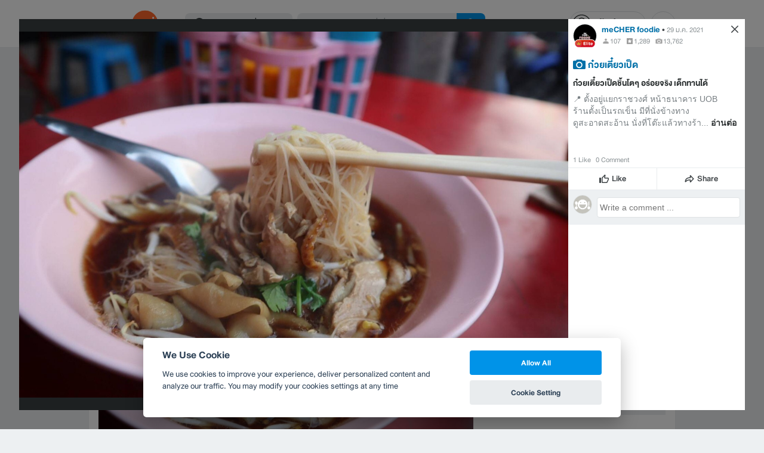

--- FILE ---
content_type: application/javascript; charset=utf-8
request_url: https://fundingchoicesmessages.google.com/f/AGSKWxWqetK27xWZ0IX6AM1xCe5amlvYzdGi1Fq9pB-wibqF8meDYbtBSfQ8yWIOFKle1SltVnUnJDoTVQD_UBEXcJPe194aChmoM4xYiDaPgDfWNOGvMrIL1PSJUJaTgJlXezNDXOyygZvkCi6QyW5bWpj1y9Z44o8Wh-U1e7EdQvo4HAmIpli4d83L4mIy/_/adw./gtv_ads./partnerad.?phpAds_/IBNjspopunder.
body_size: -1292
content:
window['ccecdb13-d6a6-4449-a0c9-86b9485d7d44'] = true;

--- FILE ---
content_type: text/javascript
request_url: https://static2.wongnai.com/static2/runtimea28d0362505096c4ec35.js
body_size: 5221
content:
!function(){"use strict";var e,c,f,d,a,b,t={},n={};function r(e){var c=n[e];if(void 0!==c)return c.exports;var f=n[e]={id:e,loaded:!1,exports:{}};return t[e].call(f.exports,f,f.exports,r),f.loaded=!0,f.exports}r.m=t,r.amdD=function(){throw new Error("define cannot be used indirect")},r.amdO={},e=[],r.O=function(c,f,d,a){if(!f){var b=1/0;for(i=0;i<e.length;i++){f=e[i][0],d=e[i][1],a=e[i][2];for(var t=!0,n=0;n<f.length;n++)(!1&a||b>=a)&&Object.keys(r.O).every((function(e){return r.O[e](f[n])}))?f.splice(n--,1):(t=!1,a<b&&(b=a));if(t){e.splice(i--,1);var o=d();void 0!==o&&(c=o)}}return c}a=a||0;for(var i=e.length;i>0&&e[i-1][2]>a;i--)e[i]=e[i-1];e[i]=[f,d,a]},r.n=function(e){var c=e&&e.__esModule?function(){return e.default}:function(){return e};return r.d(c,{a:c}),c},f=Object.getPrototypeOf?function(e){return Object.getPrototypeOf(e)}:function(e){return e.__proto__},r.t=function(e,d){if(1&d&&(e=this(e)),8&d)return e;if("object"==typeof e&&e){if(4&d&&e.__esModule)return e;if(16&d&&"function"==typeof e.then)return e}var a=Object.create(null);r.r(a);var b={};c=c||[null,f({}),f([]),f(f)];for(var t=2&d&&e;"object"==typeof t&&!~c.indexOf(t);t=f(t))Object.getOwnPropertyNames(t).forEach((function(c){b[c]=function(){return e[c]}}));return b.default=function(){return e},r.d(a,b),a},r.d=function(e,c){for(var f in c)r.o(c,f)&&!r.o(e,f)&&Object.defineProperty(e,f,{enumerable:!0,get:c[f]})},r.f={},r.e=function(e){return Promise.all(Object.keys(r.f).reduce((function(c,f){return r.f[f](e,c),c}),[]))},r.u=function(e){return 532===e?"stylesbff2fc76816906d0c34c.js":{35:"00d5dddfcf313515e846",77:"e1760a834e5c1f8d1e72",181:"de7c632a0feb66afceeb",183:"9ccbe5da5ec2a35ff954",189:"cdbf09ef6236d3633b9f",206:"0cd15158cf23ae546c09",215:"00d7dc7705d22d53b6fd",220:"554edd7ddc4bfa8bbfff",283:"6a52d0b46cb3abcde39a",294:"1d83f766d1225f4e6aef",355:"b9a862939d05a5a9c2df",358:"90560db5fc81776526ac",364:"c354c1a84d6c83740381",417:"29dbdbbbf33768214f5f",420:"dc4cef1fdbd0b776c3cc",426:"62f0e8ca6b0acd17a021",447:"655d8e55412a784a622a",451:"34c4f9bbe3df2db250ce",472:"d980806c89e59cdf6d58",493:"a7acb612d136ac0281a4",525:"5701cf1bbbd155cb9059",615:"9cd826a6865289322796",640:"e3d1b1091e268beae868",723:"ad81758e770fd584bcca",807:"3ab71d57961b93fa1077",866:"78d7c47cd79de6511bdd",1044:"cee703a174d87ffc638c",1075:"ad5d806d793759f9a3ac",1093:"a0e6a27b01a15b9fd742",1122:"3db57c1032e7c7c9a525",1126:"56df59087055775fdbf5",1174:"8093eba86ea47fe33840",1262:"0e3be00db966b64bb4b3",1281:"56242d82a999542ca99a",1292:"d8bfcbec4fc88dbfb078",1332:"04262d365ff3f8848c99",1455:"30209703879733108d76",1521:"61b55cee5b624a6c0aa5",1532:"4d85c18e6538e1a4e3db",1575:"89480e07272262f9f76b",1645:"d647de8980e1dc71a2e0",1787:"dcedf7031061fe84da4a",1793:"f8dc6465b85cf37ec259",1832:"d761568feceb117a51b6",1891:"f82835f80c3deb6033ad",1969:"8a3014e62fad573e36ee",2001:"2cb7a7dab5b65a521d69",2047:"6a7a8e4fde652063edb3",2117:"7b005fbce36b8620d028",2179:"8454c1a227e0d84dd086",2246:"585fcc257de4287e40ad",2284:"4a46645a4c50793cdd8e",2307:"3607285449b05bef9479",2414:"10f8e5bf7729267bbffc",2440:"2b39656d6d65ea6d0f3a",2491:"c52d7f5b22b3437d276f",2498:"f26f232b522f52f7550e",2509:"24e34fd4dd29f13c4bdc",2563:"12fb5317a99bdb51dccd",2575:"1ff1383ff8e2fc40019e",2620:"3f2e02acaa6b9d434e1c",2621:"2704703b45c259647fc0",2624:"8bbe474065cd692dbe3a",2649:"98e2b3b8bd19dc07eb16",2692:"6807d74d12e1730a0b66",2705:"d885da1499bfd238cd3c",2798:"0859413e06645a091310",2831:"dcdaa54cea208265106c",2878:"26a816ada5e18842ea20",2893:"aa3b14767cdcff4660be",2895:"010636493a650da9d8a7",2940:"807132a6a031da891153",3018:"6e175948ccfa86b7d80c",3091:"efc5f2b2c1afca2b9b77",3123:"43ffbf22c66514395fb4",3204:"3e43ed2ddc64116cfdf3",3271:"cd7ba0f657c69aa87654",3282:"947dc481565c8f76987d",3310:"2d177ffb0733560c14e2",3382:"ccce701769143f68b7f5",3434:"acaf8cf3dea8238db207",3499:"1bd840c814de70661465",3528:"d2c07ec2fe7a43fa26ee",3596:"5f113118adbb43bf5344",3666:"b54475c24a977d8ac64d",3677:"bd2f553721d40739ef98",3699:"0729d9e124b0f43e3d2b",3780:"d5894ec88f3caebd8342",3785:"ff21a0bd788d7d950def",3815:"de1ae651448fb1400194",3846:"d84fca844bf3bb8bcaee",3869:"3ef3f8574bcca769090b",3871:"65a19101dcd1c505f9cb",3872:"5f9d43e12f0e07dd34f0",3909:"b97df2f91c2c1d369f49",3912:"c7e96b7f452a85427534",3937:"ae7be3dc9f7e9bde7f1c",3970:"dbf2ea7b695031648379",4009:"722558fdff36bd36c074",4073:"815b07fbee5f49ad29dd",4086:"e8f35aef5ecb5cceab8b",4151:"3e1c68fe4ee74fa3cc9f",4170:"cdef5b3d946d542bb6a0",4190:"e5d228623eefca3477b1",4193:"a94fba4b3b9e7f4eac92",4311:"8941e53b386d19383f64",4371:"5c7b2e055d8840ac8929",4522:"7abfb519db3cac4d7bb9",4555:"b6cf790ba888f101f17e",4565:"43c213e3ac1c8e9f3703",4588:"31213ea3e8b10adab797",4619:"b9a466aaff6c61e5a561",4713:"6680e45ab760cf98e15f",4735:"e979642ddcc73d431e7f",4737:"1054d838234841b24652",4779:"9ce92e6950af57c2d334",4885:"a942a5962dd4eca83a51",4886:"9c72b65bb8e65d01c303",4888:"16356d1c9979049939b7",5015:"043c7b6ed27d2996f071",5072:"92f8d28a5fed90b09989",5180:"2bf5e27f5c167e0ca969",5209:"382610218e6952e82211",5288:"397b889337ee1a838114",5346:"9da1935fa0f9246fac50",5349:"b34c929fb8ae0490198b",5427:"c73a9331dba5dc15195c",5469:"aaed5526f891802d0f45",5505:"d74221aaef04e0da5ebd",5654:"2fc84f3e13bc309966ac",5699:"4022ff30629465b15d57",5754:"43f5b43ee6bb1c4eed7b",5809:"eef59a1fa3bde9c27dfd",5881:"8dfa644b63186c09e8fb",6068:"3a88527e1020426f5ea7",6111:"a82bc6a054c800f0628d",6134:"dda18f7887e9021f86ff",6191:"84f061fbf665e720571c",6195:"06ca79667c566886bda7",6241:"129abc618e50dc2caad4",6277:"fb5e2a14d7aa56e495c0",6292:"6aa499ae46dc3a6abae0",6324:"7c1ef76c9cb12188ca00",6386:"3206a92b5fb933af606f",6473:"140f7fb2ad3933adb06b",6490:"1aa1676bb549532c8b55",6535:"07376103b4a5e44e3b61",6556:"1e2c4edcbb9e07faec42",6579:"3f4bc1a390d355877bef",6603:"1cde3d58ed5e00e89b29",6638:"c2982eb2f80ce6099fce",6652:"71caa11a5b800f8618e2",6669:"ee641ac40f53c7d1b4f8",6705:"d79acc7a8c1a1feb4fea",6715:"77e4c720ede72be5bed4",6757:"6a76ce52a9e83eb68cbe",6758:"2453851133c30262fce9",6836:"54c6947d09e4e0c87146",7069:"c97f111e999d2f01895d",7075:"0704b2cc83ce7c28620e",7130:"c979434741e388fe3ffd",7286:"819bb0de3706fb878c4c",7368:"33ed5cfcdb596c1b94c1",7377:"2c7215d24b3b2b2d0d12",7437:"ce48c5ce69791f435030",7509:"a3d2376b78fb9ab58ffc",7561:"5e503fbd70211ace2eb5",7659:"05138fb0c634f584f894",7685:"7210af711a57168ddece",7795:"7814fe600825300ebe78",7849:"aed0a57aa791ad395628",7858:"195b70d853bae3de29da",7887:"9ce8a30745d739635b32",8053:"83e9adcb82d76b4da403",8087:"737710514f449ced76e0",8175:"ec16686f3919cff4080c",8208:"dc23a970402ae5a8286f",8475:"30e19721ed276860f04d",8529:"e446ed3fc533188d179b",8546:"4f83e85764b24b091461",8624:"c39c9817a36f03417e95",8716:"4a3853266af0a400c79f",8822:"a12fc5a7282592ab981e",8901:"42915e1725059dbe008c",8982:"983469e1641c8c63e50e",9095:"8c8cd32968b8c5611f8c",9154:"80a41b9d5b5ca73e3aad",9181:"806903fe8165d8b13511",9216:"74370b3ef8252fd6e30f",9239:"8e24da01cef37e1b7ee9",9314:"1521d75e63001d76273c",9348:"a0c83e264e54bcd2c80f",9365:"cebe9ba7795824f80c44",9378:"35649f337ea3bcdc5d79",9379:"5a509c4fcb5fb1862c1f",9464:"dc86605857aaa336eb28",9479:"e31ccf6748c5e048cce3",9579:"368cc9edd53c8eab501e",9643:"a5bbd57ad332afb50642",9681:"661552989ca1662744dc",9682:"bef66a9a393615e40414",9699:"6bd46c4fe40ff3ebcf6f",9743:"fc43440e3bc8930eb1c7",9762:"a18da03627bdf5d34c93",9768:"20322933f1d2d8b55c69"}[e]+".js"},r.miniCssF=function(e){return"stylesbff2fc76816906d0c34c.css"},r.g=function(){if("object"==typeof globalThis)return globalThis;try{return this||new Function("return this")()}catch(e){if("object"==typeof window)return window}}(),r.hmd=function(e){return(e=Object.create(e)).children||(e.children=[]),Object.defineProperty(e,"exports",{enumerable:!0,set:function(){throw new Error("ES Modules may not assign module.exports or exports.*, Use ESM export syntax, instead: "+e.id)}}),e},r.o=function(e,c){return Object.prototype.hasOwnProperty.call(e,c)},d={},r.l=function(e,c,f,a){if(d[e])d[e].push(c);else{var b,t;if(void 0!==f)for(var n=document.getElementsByTagName("script"),o=0;o<n.length;o++){var i=n[o];if(i.getAttribute("src")==e||i.getAttribute("data-webpack")=="@wongnai/react:"+f){b=i;break}}b||(t=!0,(b=document.createElement("script")).charset="utf-8",b.timeout=120,r.nc&&b.setAttribute("nonce",r.nc),b.setAttribute("data-webpack","@wongnai/react:"+f),b.src=e),d[e]=[c];var u=function(c,f){b.onerror=b.onload=null,clearTimeout(l);var a=d[e];if(delete d[e],b.parentNode&&b.parentNode.removeChild(b),a&&a.forEach((function(e){return e(f)})),c)return c(f)},l=setTimeout(u.bind(null,void 0,{type:"timeout",target:b}),12e4);b.onerror=u.bind(null,b.onerror),b.onload=u.bind(null,b.onload),t&&document.head.appendChild(b)}},r.r=function(e){"undefined"!=typeof Symbol&&Symbol.toStringTag&&Object.defineProperty(e,Symbol.toStringTag,{value:"Module"}),Object.defineProperty(e,"__esModule",{value:!0})},r.nmd=function(e){return e.paths=[],e.children||(e.children=[]),e},r.p="/static2/",a=function(e){return new Promise((function(c,f){var d=r.miniCssF(e),a=r.p+d;if(function(e,c){for(var f=document.getElementsByTagName("link"),d=0;d<f.length;d++){var a=(t=f[d]).getAttribute("data-href")||t.getAttribute("href");if("stylesheet"===t.rel&&(a===e||a===c))return t}var b=document.getElementsByTagName("style");for(d=0;d<b.length;d++){var t;if((a=(t=b[d]).getAttribute("data-href"))===e||a===c)return t}}(d,a))return c();!function(e,c,f,d){var a=document.createElement("link");a.rel="stylesheet",a.type="text/css",a.onerror=a.onload=function(b){if(a.onerror=a.onload=null,"load"===b.type)f();else{var t=b&&("load"===b.type?"missing":b.type),n=b&&b.target&&b.target.href||c,r=new Error("Loading CSS chunk "+e+" failed.\n("+n+")");r.code="CSS_CHUNK_LOAD_FAILED",r.type=t,r.request=n,a.parentNode.removeChild(a),d(r)}},a.href=c,document.head.appendChild(a)}(e,a,c,f)}))},b={4229:0},r.f.miniCss=function(e,c){b[e]?c.push(b[e]):0!==b[e]&&{532:1}[e]&&c.push(b[e]=a(e).then((function(){b[e]=0}),(function(c){throw delete b[e],c})))},function(){var e={4229:0};r.f.j=function(c,f){var d=r.o(e,c)?e[c]:void 0;if(0!==d)if(d)f.push(d[2]);else if(4229!=c){var a=new Promise((function(f,a){d=e[c]=[f,a]}));f.push(d[2]=a);var b=r.p+r.u(c),t=new Error;r.l(b,(function(f){if(r.o(e,c)&&(0!==(d=e[c])&&(e[c]=void 0),d)){var a=f&&("load"===f.type?"missing":f.type),b=f&&f.target&&f.target.src;t.message="Loading chunk "+c+" failed.\n("+a+": "+b+")",t.name="ChunkLoadError",t.type=a,t.request=b,d[1](t)}}),"chunk-"+c,c)}else e[c]=0},r.O.j=function(c){return 0===e[c]};var c=function(c,f){var d,a,b=f[0],t=f[1],n=f[2],o=0;if(b.some((function(c){return 0!==e[c]}))){for(d in t)r.o(t,d)&&(r.m[d]=t[d]);if(n)var i=n(r)}for(c&&c(f);o<b.length;o++)a=b[o],r.o(e,a)&&e[a]&&e[a][0](),e[a]=0;return r.O(i)},f=self.__LOADABLE_LOADED_CHUNKS__=self.__LOADABLE_LOADED_CHUNKS__||[];f.forEach(c.bind(null,0)),f.push=c.bind(null,f.push.bind(f))}()}();
//# sourceMappingURL=runtimea28d0362505096c4ec35.js.map

--- FILE ---
content_type: application/javascript; charset=UTF-8
request_url: https://www.wongnai.com/cdn-cgi/challenge-platform/scripts/jsd/main.js
body_size: 8868
content:
window._cf_chl_opt={AKGCx8:'b'};~function(w8,vQ,vg,ve,vD,vF,vC,w1,w2,w4){w8=V,function(i,l,wQ,w7,v,o){for(wQ={i:348,l:319,v:288,o:188,O:304,A:293,I:402,X:336,J:279,Z:323},w7=V,v=i();!![];)try{if(o=-parseInt(w7(wQ.i))/1*(parseInt(w7(wQ.l))/2)+parseInt(w7(wQ.v))/3+-parseInt(w7(wQ.o))/4+parseInt(w7(wQ.O))/5+-parseInt(w7(wQ.A))/6*(parseInt(w7(wQ.I))/7)+parseInt(w7(wQ.X))/8+parseInt(w7(wQ.J))/9*(-parseInt(w7(wQ.Z))/10),o===l)break;else v.push(v.shift())}catch(O){v.push(v.shift())}}(x,271661),vQ=this||self,vg=vQ[w8(292)],ve=null,vD=vn(),vF={},vF[w8(209)]='o',vF[w8(372)]='s',vF[w8(245)]='u',vF[w8(289)]='z',vF[w8(187)]='n',vF[w8(327)]='I',vF[w8(394)]='b',vC=vF,vQ[w8(401)]=function(i,o,O,A,oP,or,oG,wa,I,J,Z,K,y,M,h){if(oP={i:338,l:440,v:313,o:225,O:313,A:180,I:321,X:271,J:271,Z:230,d:198,k:239,K:432,f:338,a:214,y:330,M:355},or={i:385,l:420,v:425,o:239,O:338,A:193},oG={i:405,l:397,v:308,o:264},wa=w8,I={'MxxHS':function(N,T){return N===T},'VHDxA':function(N,T){return N+T},'IQRqX':function(N,T,G){return N(T,G)}},o===null||I[wa(oP.i)](void 0,o))return A;for(J=w0(o),i[wa(oP.l)][wa(oP.v)]&&(J=J[wa(oP.o)](i[wa(oP.l)][wa(oP.O)](o))),J=i[wa(oP.A)][wa(oP.I)]&&i[wa(oP.X)]?i[wa(oP.A)][wa(oP.I)](new i[(wa(oP.J))](J)):function(N,wy,T){if(wy=wa,wy(or.i)===wy(or.l))return![];else{for(N[wy(or.v)](),T=0;T<N[wy(or.o)];I[wy(or.O)](N[T],N[T+1])?N[wy(or.A)](T+1,1):T+=1);return N}}(J),Z='nAsAaAb'.split('A'),Z=Z[wa(oP.Z)][wa(oP.d)](Z),K=0;K<J[wa(oP.k)];y=J[K],M=vR(i,o,y),Z(M)?(h='s'===M&&!i[wa(oP.K)](o[y]),I[wa(oP.f)](wa(oP.a),I[wa(oP.y)](O,y))?I[wa(oP.M)](X,O+y,M):h||X(O+y,o[y])):X(O+y,M),K++);return A;function X(N,T,wf){wf=V,Object[wf(oG.i)][wf(oG.l)][wf(oG.v)](A,T)||(A[T]=[]),A[T][wf(oG.o)](N)}},w1=w8(267)[w8(371)](';'),w2=w1[w8(230)][w8(198)](w1),vQ[w8(316)]=function(i,l,oQ,oE,wM,v,o,O,A,I){for(oQ={i:240,l:281,v:239,o:239,O:196,A:417,I:249,X:264,J:216},oE={i:359},wM=w8,v={'bLFQy':function(X,J){return X+J},'GvbhD':function(X,J){return X<J},'jyNqe':function(X,J){return X===J},'pvFlC':function(X,J){return X(J)}},o=Object[wM(oQ.i)](l),O=0;v[wM(oQ.l)](O,o[wM(oQ.v)]);O++)if(A=o[O],A==='f'&&(A='N'),i[A]){for(I=0;I<l[o[O]][wM(oQ.o)];v[wM(oQ.O)](-1,i[A][wM(oQ.A)](l[o[O]][I]))&&(v[wM(oQ.I)](w2,l[o[O]][I])||i[A][wM(oQ.X)]('o.'+l[o[O]][I])),I++);}else i[A]=l[o[O]][wM(oQ.J)](function(X,wb){return wb=wM,v[wb(oE.i)]('o.',X)})},w4=function(Oy,Oa,Of,OK,Od,OZ,OJ,wh,l,o,O,A){return Oy={i:200,l:274,v:387,o:280,O:217},Oa={i:298,l:232,v:204,o:395,O:202,A:408,I:235,X:202,J:393,Z:325,d:263,k:378,K:202,f:247,a:341,y:303,M:229,b:264,m:244,h:426,N:403,T:380,G:238,P:228,j:266,U:433,z:340,S:424,E:354,Q:354,g:345},Of={i:441,l:441,v:399,o:284,O:384,A:239},OK={i:360},Od={i:412,l:239,v:237,o:294,O:382,A:354,I:405,X:397,J:308,Z:308,d:379,k:274,K:363,f:371,a:308,y:360,M:264,b:381,m:412,h:264,N:403,T:370,G:264,P:360,j:227,U:264,z:228,S:202,E:419,Q:334,g:238,e:264,B:228,W:202,L:360,c:360,Y:408,n:360,D:185,H:238,F:264,C:228,s:264,R:303,x0:360,x1:283,x2:277,x3:370,x4:264,x5:228,x6:205,x7:202,x8:235,x9:357,xx:416,xV:248,xi:223,xl:264,xv:416,xw:264,xo:303,xO:340},OZ={i:412},OJ={i:222,l:354},wh=w8,l={'meJVu':function(I,X){return I==X},'TWQNH':function(I,X){return X!==I},'RHKnC':wh(Oy.i),'ZnsAV':wh(Oy.l),'FwavO':function(I,X){return I&X},'eihOl':function(I,X){return I(X)},'YyokP':function(I,X){return I-X},'BRxUZ':function(I,X){return X==I},'LVmwG':function(I,X){return I(X)},'tDNaS':function(I,X){return X|I},'vuerP':function(I,X){return I<<X},'kJURm':function(I,X){return X&I},'ZqqhI':function(I,X){return I==X},'elnlY':function(I,X){return I<<X},'hPXUP':function(I,X){return I(X)},'HeHnv':function(I,X){return I>X},'tAPCR':function(I,X){return X==I},'qMXVr':function(I,X){return I==X},'kQJaR':function(I,X){return I<X},'WORkE':function(I,X){return I|X},'Bmnhs':function(I,X){return I==X},'JUZhU':function(I,X){return I<<X},'Ssina':function(I,X){return I&X},'XVvpM':function(I,X){return I==X},'KJCdg':wh(Oy.v),'VDoys':function(I,X){return I>X},'PbTDD':function(I,X){return X!=I},'HIsrO':function(I,X){return X&I},'pmNeA':function(I,X){return I==X},'EIRyF':function(I,X){return I(X)},'fXpAW':function(I,X){return X!=I},'BmhbN':function(I,X){return I==X},'EESxW':function(I,X){return I*X},'meAVo':function(I,X){return I>X},'cXhHf':function(I,X){return I==X},'DKekl':function(I,X){return X!=I},'zgODj':function(I,X){return X==I},'uJzeI':function(I,X){return I-X},'mvrlL':function(I,X){return I==X},'pZgAz':function(I,X){return I==X}},o=String[wh(Oy.o)],O={'h':function(I,wN){return wN=wh,l[wN(OZ.i)](null,I)?'':O.g(I,6,function(X,wp){return wp=wN,wp(OJ.i)[wp(OJ.l)](X)})},'g':function(I,X,J,wT,Z,K,y,M,N,T,G,P,j,U,z,S,E,Q,B,W){if(wT=wh,l[wT(Od.i)](null,I))return'';for(K={},y={},M='',N=2,T=3,G=2,P=[],j=0,U=0,z=0;z<I[wT(Od.l)];z+=1)if(l[wT(Od.v)](wT(Od.o),l[wT(Od.O)])){if(S=I[wT(Od.A)](z),Object[wT(Od.I)][wT(Od.X)][wT(Od.J)](K,S)||(K[S]=T++,y[S]=!0),E=M+S,Object[wT(Od.I)][wT(Od.X)][wT(Od.Z)](K,E))M=E;else if(l[wT(Od.d)]===wT(Od.k)){for(Q=wT(Od.K)[wT(Od.f)]('|'),B=0;!![];){switch(Q[B++]){case'0':M=String(S);continue;case'1':if(Object[wT(Od.I)][wT(Od.X)][wT(Od.a)](y,M)){if(256>M[wT(Od.y)](0)){for(Z=0;Z<G;j<<=1,X-1==U?(U=0,P[wT(Od.M)](J(j)),j=0):U++,Z++);for(W=M[wT(Od.y)](0),Z=0;8>Z;j=j<<1.93|l[wT(Od.b)](W,1),l[wT(Od.m)](U,X-1)?(U=0,P[wT(Od.h)](l[wT(Od.N)](J,j)),j=0):U++,W>>=1,Z++);}else{for(W=1,Z=0;Z<G;j=W|j<<1,l[wT(Od.i)](U,l[wT(Od.T)](X,1))?(U=0,P[wT(Od.G)](J(j)),j=0):U++,W=0,Z++);for(W=M[wT(Od.P)](0),Z=0;16>Z;j=W&1|j<<1.84,l[wT(Od.j)](U,X-1)?(U=0,P[wT(Od.U)](l[wT(Od.z)](J,j)),j=0):U++,W>>=1,Z++);}N--,N==0&&(N=Math[wT(Od.S)](2,G),G++),delete y[M]}else for(W=K[M],Z=0;Z<G;j=l[wT(Od.E)](l[wT(Od.Q)](j,1),l[wT(Od.g)](W,1)),U==l[wT(Od.T)](X,1)?(U=0,P[wT(Od.e)](l[wT(Od.B)](J,j)),j=0):U++,W>>=1,Z++);continue;case'2':0==N&&(N=Math[wT(Od.W)](2,G),G++);continue;case'3':N--;continue;case'4':K[E]=T++;continue}break}}else o(O,A)}else return o[wT(Od.L)](o);if(''!==M){if(Object[wT(Od.I)][wT(Od.X)][wT(Od.J)](y,M)){if(256>M[wT(Od.c)](0)){for(Z=0;Z<G;j<<=1,l[wT(Od.Y)](U,X-1)?(U=0,P[wT(Od.e)](J(j)),j=0):U++,Z++);for(W=M[wT(Od.n)](0),Z=0;8>Z;j=l[wT(Od.D)](j,1)|l[wT(Od.H)](W,1),U==X-1?(U=0,P[wT(Od.F)](l[wT(Od.C)](J,j)),j=0):U++,W>>=1,Z++);}else{for(W=1,Z=0;Z<G;j=W|j<<1.07,U==X-1?(U=0,P[wT(Od.s)](l[wT(Od.R)](J,j)),j=0):U++,W=0,Z++);for(W=M[wT(Od.x0)](0),Z=0;l[wT(Od.x1)](16,Z);j=1&W|j<<1,l[wT(Od.x2)](U,l[wT(Od.x3)](X,1))?(U=0,P[wT(Od.x4)](l[wT(Od.x5)](J,j)),j=0):U++,W>>=1,Z++);}N--,l[wT(Od.x6)](0,N)&&(N=Math[wT(Od.x7)](2,G),G++),delete y[M]}else for(W=K[M],Z=0;l[wT(Od.x8)](Z,G);j=l[wT(Od.x9)](j<<1.4,1&W),l[wT(Od.xx)](U,X-1)?(U=0,P[wT(Od.G)](J(j)),j=0):U++,W>>=1,Z++);N--,l[wT(Od.x2)](0,N)&&G++}for(W=2,Z=0;Z<G;j=l[wT(Od.xV)](j,1)|l[wT(Od.xi)](W,1),U==X-1?(U=0,P[wT(Od.xl)](J(j)),j=0):U++,W>>=1,Z++);for(;;)if(j<<=1,l[wT(Od.xv)](U,X-1)){P[wT(Od.xw)](l[wT(Od.xo)](J,j));break}else U++;return P[wT(Od.xO)]('')},'j':function(I,Ok,wr,X){if(Ok={i:228},wr=wh,X={'TlVxe':function(J,Z,wG){return wG=V,l[wG(Ok.i)](J,Z)}},wr(Of.i)!==wr(Of.l))X[wr(Of.v)](l,wr(Of.o));else return null==I?'':l[wr(Of.O)]('',I)?null:O.i(I[wr(Of.A)],32768,function(Z,wP){return wP=wr,I[wP(OK.i)](Z)})},'i':function(I,X,J,wj,Z,K,y,M,N,T,G,P,j,U,z,S,Q,E){if(wj=wh,wj(Oa.i)===l[wj(Oa.l)])J(wj(Oa.v));else{for(Z=[],K=4,y=4,M=3,N=[],P=J(0),j=X,U=1,T=0;l[wj(Oa.o)](3,T);Z[T]=T,T+=1);for(z=0,S=Math[wj(Oa.O)](2,2),G=1;G!=S;E=j&P,j>>=1,l[wj(Oa.A)](0,j)&&(j=X,P=J(U++)),z|=(l[wj(Oa.I)](0,E)?1:0)*G,G<<=1);switch(z){case 0:for(z=0,S=Math[wj(Oa.X)](2,8),G=1;l[wj(Oa.J)](G,S);E=l[wj(Oa.Z)](P,j),j>>=1,l[wj(Oa.d)](0,j)&&(j=X,P=l[wj(Oa.k)](J,U++)),z|=G*(0<E?1:0),G<<=1);Q=o(z);break;case 1:for(z=0,S=Math[wj(Oa.K)](2,16),G=1;l[wj(Oa.f)](G,S);E=j&P,j>>=1,l[wj(Oa.a)](0,j)&&(j=X,P=l[wj(Oa.y)](J,U++)),z|=l[wj(Oa.M)](l[wj(Oa.I)](0,E)?1:0,G),G<<=1);Q=o(z);break;case 2:return''}for(T=Z[3]=Q,N[wj(Oa.b)](Q);;){if(l[wj(Oa.m)](U,I))return'';for(z=0,S=Math[wj(Oa.O)](2,M),G=1;l[wj(Oa.f)](G,S);E=j&P,j>>=1,l[wj(Oa.h)](0,j)&&(j=X,P=l[wj(Oa.N)](J,U++)),z|=l[wj(Oa.M)](l[wj(Oa.I)](0,E)?1:0,G),G<<=1);switch(Q=z){case 0:for(z=0,S=Math[wj(Oa.X)](2,8),G=1;l[wj(Oa.T)](G,S);E=l[wj(Oa.G)](P,j),j>>=1,j==0&&(j=X,P=l[wj(Oa.P)](J,U++)),z|=l[wj(Oa.M)](l[wj(Oa.I)](0,E)?1:0,G),G<<=1);Z[y++]=o(z),Q=y-1,K--;break;case 1:for(z=0,S=Math[wj(Oa.K)](2,16),G=1;l[wj(Oa.T)](G,S);E=P&j,j>>=1,l[wj(Oa.j)](0,j)&&(j=X,P=J(U++)),z|=(0<E?1:0)*G,G<<=1);Z[y++]=o(z),Q=l[wj(Oa.U)](y,1),K--;break;case 2:return N[wj(Oa.z)]('')}if(l[wj(Oa.S)](0,K)&&(K=Math[wj(Oa.O)](2,M),M++),Z[Q])Q=Z[Q];else if(Q===y)Q=T+T[wj(Oa.E)](0);else return null;N[wj(Oa.b)](Q),Z[y++]=T+Q[wj(Oa.Q)](0),K--,T=Q,l[wj(Oa.g)](0,K)&&(K=Math[wj(Oa.O)](2,M),M++)}}}},A={},A[wh(Oy.O)]=O.h,A}(),w5();function vY(i,l,ol,oi,oV,ox,wO,v,o,O,A){ol={i:284,l:204,v:421,o:375,O:423,A:362,I:422,X:194,J:183,Z:257,d:255,k:368,K:422,f:333,a:231,y:342,M:284,b:276,m:414,h:253,N:361,T:361,G:296,P:296,j:342,U:236,z:199,S:217,E:275},oi={i:210,l:392},oV={i:181,l:430,v:208,o:195,O:344},ox={i:306},wO=w8,v={'GisqW':wO(ol.i),'yhkvD':function(I,X){return I<X},'QwyAv':function(I,X){return I+X},'wVdJj':function(I,X){return I(X)},'MgrTl':wO(ol.l),'eLWgG':wO(ol.v),'KAxjR':function(I,X){return I+X},'OINed':wO(ol.o),'hQNyJ':function(I){return I()}},o=vQ[wO(ol.O)],console[wO(ol.A)](vQ[wO(ol.I)]),O=new vQ[(wO(ol.X))](),O[wO(ol.J)](v[wO(ol.Z)],v[wO(ol.d)](wO(ol.k),vQ[wO(ol.K)][wO(ol.f)])+v[wO(ol.a)]+o.r),o[wO(ol.y)]&&(O[wO(ol.M)]=5e3,O[wO(ol.b)]=function(wA){wA=wO,l(v[wA(ox.i)])}),O[wO(ol.m)]=function(wI){wI=wO,O[wI(oV.i)]>=200&&v[wI(oV.l)](O[wI(oV.i)],300)?l(wI(oV.v)):l(v[wI(oV.o)](wI(oV.O),O[wI(oV.i)]))},O[wO(ol.h)]=function(wX){wX=wO,v[wX(oi.i)](l,v[wX(oi.l)])},A={'t':vt(),'lhr':vg[wO(ol.N)]&&vg[wO(ol.T)][wO(ol.G)]?vg[wO(ol.N)][wO(ol.P)]:'','api':o[wO(ol.j)]?!![]:![],'c':v[wO(ol.U)](vu),'payload':i},O[wO(ol.z)](w4[wO(ol.S)](JSON[wO(ol.E)](A)))}function vR(i,l,o,ob,wk,O,A,J,Z,k,I){O=(ob={i:187,l:400,v:209,o:301,O:411,A:226,I:243,X:423,J:233,Z:297,d:272,k:261,K:197,f:404,a:301,y:302,M:353,b:438,m:221,h:427,N:413,T:251,G:203,P:347,j:242,U:436,z:180,S:318,E:180,Q:428,g:353,e:191},wk=w8,{'ZntYp':function(X,J){return J!==X},'mmVcm':wk(ob.i),'KTNJY':function(X,J){return X<J},'tGCnR':wk(ob.l),'qBIcF':function(X,J){return X===J},'bCsVk':wk(ob.v),'UKRQK':wk(ob.o),'yaRCU':function(X,J){return X==J},'bAFyl':wk(ob.O),'dNvKs':function(X,J){return J===X},'AOkvv':function(X,J,Z){return X(J,Z)}});try{if(wk(ob.A)===wk(ob.I))return J=l[wk(ob.X)],!J?null:(Z=J.i,O[wk(ob.J)](typeof Z,O[wk(ob.Z)])||O[wk(ob.d)](Z,30))?null:Z;else A=l[o]}catch(J){return'i'}if(null==A)return O[wk(ob.k)](void 0,A)?'u':'x';if(O[wk(ob.K)]==typeof A)try{if(O[wk(ob.f)]===wk(ob.a)){if(O[wk(ob.y)](O[wk(ob.M)],typeof A[wk(ob.b)]))return A[wk(ob.b)](function(){}),'p'}else k={},k[wk(ob.m)]=O[wk(ob.h)],k[wk(ob.N)]=O.r,k[wk(ob.T)]=wk(ob.G),k[wk(ob.P)]=A,o[wk(ob.j)][wk(ob.U)](k,'*')}catch(k){}return i[wk(ob.z)][wk(ob.S)](A)?'a':A===i[wk(ob.E)]?'D':!0===A?'T':O[wk(ob.Q)](!1,A)?'F':(I=typeof A,O[wk(ob.g)]==I?O[wk(ob.e)](vs,i,A)?'N':'f':vC[I]||'?')}function vc(l,ws,wv,v,o){return ws={i:315,l:315,v:351},wv=w8,v={},v[wv(ws.i)]=function(O,A){return O<A},o=v,o[wv(ws.l)](Math[wv(ws.v)](),l)}function vq(o4,wo,l,v,o,O,A){if(o4={i:215,l:358,v:286,o:383,O:290,A:287,I:358,X:377,J:286,Z:291,d:383,k:411,K:438},wo=w8,l={},l[wo(o4.i)]=function(I,X){return I==X},l[wo(o4.l)]=function(I,X){return I/X},l[wo(o4.v)]=function(I,X){return I===X},l[wo(o4.o)]=wo(o4.O),v=l,o=3600,O=vt(),A=Math[wo(o4.A)](v[wo(o4.I)](Date[wo(o4.X)](),1e3)),A-O>o){if(v[wo(o4.J)](wo(o4.Z),v[wo(o4.d)])){if(v[wo(o4.i)](wo(o4.k),typeof v[wo(o4.K)]))return O[wo(o4.K)](function(){}),'p'}else return![]}return!![]}function vs(l,v,oZ,wd,o,O){return oZ={i:435,l:305,v:405,o:320,O:308,A:417,I:218},wd=w8,o={},o[wd(oZ.i)]=function(A,I){return A instanceof I},O=o,O[wd(oZ.i)](v,l[wd(oZ.l)])&&0<l[wd(oZ.l)][wd(oZ.v)][wd(oZ.o)][wd(oZ.O)](v)[wd(oZ.A)](wd(oZ.I))}function w0(l,oh,wK,v,o,O){for(oh={i:269,l:225,v:240,o:367},wK=w8,v={},v[wK(oh.i)]=function(A,I){return A!==I},o=v,O=[];o[wK(oh.i)](null,l);O=O[wK(oh.l)](Object[wK(oh.v)](l)),l=Object[wK(oh.o)](l));return O}function vW(wc,wV,l,v,o,O){return wc={i:246,l:396,v:187,o:300,O:423,A:246,I:300},wV=w8,l={},l[wV(wc.i)]=function(A,I){return I!==A},l[wV(wc.l)]=wV(wc.v),l[wV(wc.o)]=function(A,I){return A<I},v=l,o=vQ[wV(wc.O)],!o?null:(O=o.i,v[wV(wc.A)](typeof O,v[wV(wc.l)])||v[wV(wc.I)](O,30))?null:O}function V(i,l,v,w){return i=i-180,v=x(),w=v[i],w}function vL(wF,wl,i,l){if(wF={i:278,l:335,v:407},wl=w8,i={'LHQmK':function(v){return v()},'IMofu':function(v,o){return v===o},'KMeRQ':function(v,o){return v(o)}},l=i[wl(wF.i)](vW),i[wl(wF.l)](l,null))return;ve=(ve&&i[wl(wF.v)](clearTimeout,ve),setTimeout(function(){vB()},l*1e3))}function vH(o,O,oX,wZ,A,I,X,y,J,Z,d,k,K,f){if(oX={i:208,l:309,v:421,o:273,O:352,A:186,I:332,X:346,J:259,Z:221,d:400,k:413,K:251,f:184,a:242,y:436,M:423,b:409,m:219,h:368,N:422,T:333,G:190,P:260,j:194,U:183,z:220,S:284,E:276,Q:328,g:328,e:329,B:329,W:324,L:422,c:390,Y:337,n:285,D:366,H:212,F:221,C:206,s:199,R:217},wZ=w8,A={'GrjZm':wZ(oX.i),'PMMVx':function(a,y){return a(y)},'xlwim':function(a,M){return M!==a},'gXEzk':wZ(oX.l),'BMKjN':function(a,M){return a+M},'JCJPq':function(a,M){return a+M},'NUXsQ':wZ(oX.v),'pxYEu':wZ(oX.o)},!A[wZ(oX.O)](vc,0))return![];X=(I={},I[wZ(oX.A)]=o,I[wZ(oX.I)]=O,I);try{A[wZ(oX.X)](A[wZ(oX.J)],wZ(oX.l))?(y={},y[wZ(oX.Z)]=wZ(oX.d),y[wZ(oX.k)]=o.r,y[wZ(oX.K)]=A[wZ(oX.f)],f[wZ(oX.a)][wZ(oX.y)](y,'*')):(J=vQ[wZ(oX.M)],Z=A[wZ(oX.b)](A[wZ(oX.m)](wZ(oX.h)+vQ[wZ(oX.N)][wZ(oX.T)],wZ(oX.G))+J.r,wZ(oX.P)),d=new vQ[(wZ(oX.j))](),d[wZ(oX.U)](A[wZ(oX.z)],Z),d[wZ(oX.S)]=2500,d[wZ(oX.E)]=function(){},k={},k[wZ(oX.Q)]=vQ[wZ(oX.N)][wZ(oX.g)],k[wZ(oX.e)]=vQ[wZ(oX.N)][wZ(oX.B)],k[wZ(oX.W)]=vQ[wZ(oX.L)][wZ(oX.W)],k[wZ(oX.c)]=vQ[wZ(oX.L)][wZ(oX.Y)],k[wZ(oX.n)]=vD,K=k,f={},f[wZ(oX.D)]=X,f[wZ(oX.H)]=K,f[wZ(oX.F)]=A[wZ(oX.C)],d[wZ(oX.s)](w4[wZ(oX.R)](f)))}catch(y){}}function vt(wR,ww,i){return wR={i:423,l:287},ww=w8,i=vQ[ww(wR.i)],Math[ww(wR.l)](+atob(i.t))}function vn(ov,wJ){return ov={i:211},wJ=w8,crypto&&crypto[wJ(ov.i)]?crypto[wJ(ov.i)]():''}function x(Oq){return Oq='_cf_chl_opt;JJgc4;PJAn2;kJOnV9;IWJi4;OHeaY1;DqMg0;FKmRv9;LpvFx1;cAdz2;PqBHf2;nFZCC5;ddwW5;pRIb1;rxvNi8;RrrrA2;erHi9,hlbyR,qJrVk,loading,Set,KTNJY,jsd,QqAsI,stringify,ontimeout,tAPCR,LHQmK,3303801JbxHjR,fromCharCode,GvbhD,uHmXj,HeHnv,timeout,JBxy9,vRNTl,floor,989079BSugkj,symbol,zivee,aiAjc,document,6QCnfvQ,ZsasD,rZGvC,href,mmVcm,EIrEx,seMdW,fYBhh,jinjR,yaRCU,hPXUP,1438815keJRtY,Function,GisqW,aKEkX,call,PoRNy,RLSfB,appendChild,contentWindow,getOwnPropertyNames,pTTkk,kZDPs,rxvNi8,ELzRC,isArray,4CDQqgy,toString,from,KKLUS,10glmWry,LRmiB4,HIsrO,QofUW,bigint,CnwA5,SSTpq3,VHDxA,zVCRR,TYlZ6,AKGCx8,vuerP,IMofu,2926296WAmfqo,aUjz8,MxxHS,1|4|0|3|2,join,BmhbN,api,display: none,http-code:,pZgAz,xlwim,detail,28579zKHGet,ouyQw,xNQHo,random,PMMVx,bAFyl,charAt,IQRqX,tabIndex,WORkE,uRyws,bLFQy,charCodeAt,location,log,1|3|2|4|0,zWAsd,navigator,errorInfoObject,getPrototypeOf,/cdn-cgi/challenge-platform/h/,ReCEr,YyokP,split,string,KajSR,hFDNZ,/jsd/oneshot/d251aa49a8a3/0.9956329002501366:1768937176:wKmx5GKbmmh5QilgrDb19VFrs0MN0nOTUztaLGEAjL8/,mLEIk,now,EIRyF,ZnsAV,DKekl,FwavO,RHKnC,WoQXB,XVvpM,jzUak,style,qALMx,removeChild,sPGLc,pkLOA2,XLReh,MgrTl,PbTDD,boolean,VDoys,lewrp,hasOwnProperty,createElement,TlVxe,cloudflare-invisible,pRIb1,1055082hDzjxa,eihOl,UKRQK,prototype,CsDoo,KMeRQ,ZqqhI,BMKjN,veEcM,function,meJVu,sid,onload,iframe,Bmnhs,indexOf,nPIEE,tDNaS,Kpwsh,POST,_cf_chl_opt,__CF$cv$params,mvrlL,sort,cXhHf,tGCnR,dNvKs,clientInformation,yhkvD,aEMBd,isNaN,uJzeI,XSfPP,VPcCn,postMessage,RtgVh,catch,body,Object,kFOcV,Array,status,onreadystatechange,open,GrjZm,elnlY,AdeF3,number,546436GSGiGA,ZDCVW,/b/ov1/0.9956329002501366:1768937176:wKmx5GKbmmh5QilgrDb19VFrs0MN0nOTUztaLGEAjL8/,AOkvv,cjAsq,splice,XMLHttpRequest,QwyAv,jyNqe,bCsVk,bind,send,aPqgO,readyState,pow,error,xhr-error,qMXVr,pxYEu,GaGDp,success,object,wVdJj,randomUUID,chctx,DlBdL,d.cookie,omnEz,map,JPSnWqahcwiv,[native code],JCJPq,NUXsQ,source,n+INfthrS3y59zAs6T1MPQbqvmUXG40cJHWl8BkFE2YZpOjD$Ca7KVdxeowigL-Ru,Ssina,dCWbW,concat,hXnHB,BRxUZ,LVmwG,EESxW,includes,OINed,KJCdg,ZntYp,gKfWj,kQJaR,hQNyJ,TWQNH,kJURm,length,keys,aFVtO,parent,kqmvv,meAVo,undefined,yMjzX,fXpAW,JUZhU,pvFlC,NNvXi,event,addEventListener,onerror,RGnos,KAxjR,contentDocument,eLWgG,DOMContentLoaded,gXEzk,/invisible/jsd,qBIcF,nAyEY,pmNeA,push,error on cf_chl_props,zgODj'.split(','),x=function(){return Oq},x()}function vB(l,wW,wB,w9,v,o,O){wW={i:254,l:317,v:213,o:376,O:207,A:405,I:397,X:308,J:264,Z:265},wB={i:254,l:411,v:317,o:213},w9=w8,v={},v[w9(wW.i)]=function(A,I){return I===A},v[w9(wW.l)]=w9(wW.v),v[w9(wW.o)]=function(A,I){return I!==A},o=v,O=w3(),vY(O.r,function(A,wx){if(wx=w9,o[wx(wB.i)](typeof l,wx(wB.l))){if(o[wx(wB.v)]!==wx(wB.o))return;else l(A)}vL()}),O.e&&(o[w9(wW.o)](w9(wW.O),w9(wW.O))?(J[w9(wW.A)][w9(wW.I)][w9(wW.X)](Z,d)||(k[K]=[]),f[a][w9(wW.J)](y)):vH(w9(wW.Z),O.e))}function w6(o,O,Ot,wE,A,I,X,J){if(Ot={i:314,l:400,v:418,o:208,O:299,A:203,I:342,X:221,J:314,Z:413,d:251,k:418,K:242,f:436,a:221,y:251,M:299,b:347,m:242},wE=w8,A={},A[wE(Ot.i)]=wE(Ot.l),A[wE(Ot.v)]=wE(Ot.o),A[wE(Ot.O)]=wE(Ot.A),I=A,!o[wE(Ot.I)])return;O===wE(Ot.o)?(X={},X[wE(Ot.X)]=I[wE(Ot.J)],X[wE(Ot.Z)]=o.r,X[wE(Ot.d)]=I[wE(Ot.k)],vQ[wE(Ot.K)][wE(Ot.f)](X,'*')):(J={},J[wE(Ot.a)]=wE(Ot.l),J[wE(Ot.Z)]=o.r,J[wE(Ot.y)]=I[wE(Ot.M)],J[wE(Ot.b)]=O,vQ[wE(Ot.m)][wE(Ot.f)](J,'*'))}function vu(wq,wi,l,v){return wq={i:295,l:295},wi=w8,l={},l[wi(wq.i)]=function(o,O){return O!==o},v=l,v[wi(wq.l)](vW(),null)}function w5(Oc,OL,OW,wU,i,l,I,X,J,v,o,O){if(Oc={i:326,l:192,v:423,o:437,O:410,A:250,I:339,X:371,J:202,Z:405,d:397,k:308,K:360,f:369,a:310,y:264,M:268,b:262,m:406,h:389,N:391,T:264,G:364,P:262,j:406,U:264,z:431,S:202,E:189,Q:331,g:241,e:268,B:224,W:201,L:270,c:374,Y:252,n:258,D:224,H:350,F:307,C:182},OL={i:322,l:201,v:270,o:182,O:373},OW={i:282},wU=w8,i={'ReCEr':function(A,I){return A<I},'RLSfB':function(A,I){return A-I},'hlbyR':function(A,I){return A(I)},'nAyEY':function(A,I){return I|A},'CsDoo':function(A,I){return A<<I},'sPGLc':function(A,I){return A==I},'XLReh':function(A,I){return A-I},'zWAsd':function(A,I){return A(I)},'aEMBd':function(A,I){return A-I},'ZDCVW':function(A,I){return I|A},'zVCRR':function(A,I){return A==I},'aFVtO':function(A,I){return A(I)},'uHmXj':function(A){return A()},'KKLUS':function(A,I){return I!==A},'KajSR':function(A){return A()},'RtgVh':function(A,I){return I===A},'NNvXi':wU(Oc.i),'dCWbW':function(A,I){return A!==I},'hFDNZ':function(A){return A()},'aKEkX':wU(Oc.l)},l=vQ[wU(Oc.v)],!l){if(i[wU(Oc.o)](wU(Oc.O),i[wU(Oc.A)])){for(I=wU(Oc.I)[wU(Oc.X)]('|'),X=0;!![];){switch(I[X++]){case'0':0==iV&&(ii=il[wU(Oc.J)](2,iv),iw++);continue;case'1':if(xc[wU(Oc.Z)][wU(Oc.d)][wU(Oc.k)](xt,xq)){if(256>iZ[wU(Oc.K)](0)){for(lf=0;i[wU(Oc.f)](la,ly);lb<<=1,lm==i[wU(Oc.a)](lh,1)?(lN=0,lp[wU(Oc.y)](i[wU(Oc.M)](lT,lG)),lr=0):lP++,lM++);for(J=lj[wU(Oc.K)](0),lU=0;8>lz;lE=i[wU(Oc.b)](i[wU(Oc.m)](lQ,1),J&1.46),i[wU(Oc.h)](lg,i[wU(Oc.N)](le,1))?(lB=0,lW[wU(Oc.T)](i[wU(Oc.G)](lu,lL)),lc=0):lt++,J>>=1,lS++);}else{for(J=1,lq=0;lY<ln;lH=i[wU(Oc.P)](i[wU(Oc.j)](lF,1),J),ls-1==lC?(lR=0,v0[wU(Oc.U)](v1(v2)),v3=0):v4++,J=0,lD++);for(J=v5[wU(Oc.K)](0),v6=0;16>v7;v9=1.74&J|vx<<1,vV==i[wU(Oc.z)](vi,1)?(vl=0,vv[wU(Oc.y)](vw(vo)),vO=0):vA++,J>>=1,v8++);}lA--,lI==0&&(lX=lJ[wU(Oc.S)](2,lZ),ld++),delete lk[lK]}else for(J=VD[VH],VF=0;VC<Vs;i0=i[wU(Oc.E)](i1<<1,J&1.01),i[wU(Oc.Q)](i2,i3-1)?(i4=0,i5[wU(Oc.y)](i[wU(Oc.g)](i6,i7)),i8=0):i9++,J>>=1,VR++);continue;case'2':iI=i[wU(Oc.e)](iX,iJ);continue;case'3':io[iO]=iA++;continue;case'4':ix--;continue}break}}else return}if(!vq())return;(v=![],o=function(wz){if(wz=wU,!v){if(v=!![],!i[wz(OW.i)](vq))return;vB(function(I){w6(l,I)})}},i[wU(Oc.B)](vg[wU(Oc.W)],wU(Oc.L)))?i[wU(Oc.c)](o):vQ[wU(Oc.Y)]?vg[wU(Oc.Y)](wU(Oc.n),o):i[wU(Oc.D)](wU(Oc.H),i[wU(Oc.F)])?(O=vg[wU(Oc.C)]||function(){},vg[wU(Oc.C)]=function(wS){wS=wU,O(),i[wS(OL.i)](vg[wS(OL.l)],wS(OL.v))&&(vg[wS(OL.o)]=O,i[wS(OL.O)](o))}):l()}function w3(og,wm,o,O,A,I,X,J,Z){O=(og={i:349,l:343,v:234,o:365,O:434,A:256,I:398,X:415,J:386,Z:349,d:356,k:439,K:311,f:312,a:429,y:234,M:434,b:439,m:388},wm=w8,o={},o[wm(og.i)]=wm(og.l),o[wm(og.v)]=wm(og.o),o[wm(og.O)]=wm(og.A),o);try{return A=vg[wm(og.I)](wm(og.X)),A[wm(og.J)]=O[wm(og.Z)],A[wm(og.d)]='-1',vg[wm(og.k)][wm(og.K)](A),I=A[wm(og.f)],X={},X=pRIb1(I,I,'',X),X=pRIb1(I,I[wm(og.a)]||I[O[wm(og.y)]],'n.',X),X=pRIb1(I,A[O[wm(og.M)]],'d.',X),vg[wm(og.b)][wm(og.m)](A),J={},J.r=X,J.e=null,J}catch(d){return Z={},Z.r={},Z.e=d,Z}}}()